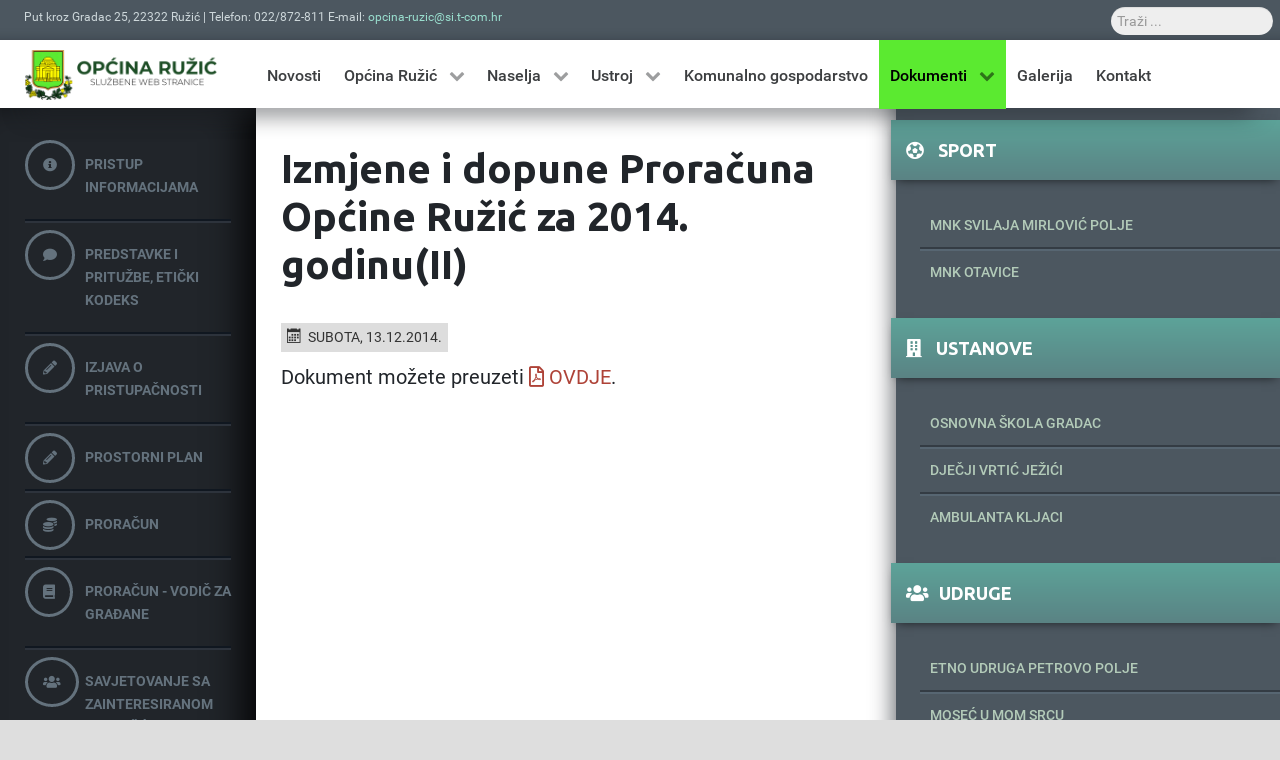

--- FILE ---
content_type: text/html; charset=utf-8
request_url: http://opcina-ruzic.hr/index.php/dokumenti/2017-2/133-izmjene-i-dopune-proracuna-opcine-ruzic-za-2014-godinu-ii
body_size: 80964
content:
<!DOCTYPE html>
<html lang="hr-HR" dir="ltr">
        <head>
    
            <meta name="viewport" content="width=device-width, initial-scale=1.0">
        <meta http-equiv="X-UA-Compatible" content="IE=edge" />
        

                <link rel="icon" type="image/x-icon" href="/images/favicon.png" />
        
            
    <meta charset="utf-8" />
	<base href="http://opcina-ruzic.hr/index.php/dokumenti/2017-2/133-izmjene-i-dopune-proracuna-opcine-ruzic-za-2014-godinu-ii" />
	<meta name="author" content="Super User" />
	<meta name="description" content="Službene stranice Općine Ružić" />
	<meta name="generator" content="Joomla! - Open Source Content Management" />
	<title>Izmjene i dopune Proračuna Općine Ružić za 2014. godinu(II)</title>
	<link href="http://opcina-ruzic.hr/index.php/component/search/?Itemid=170&amp;catid=16&amp;id=133&amp;format=opensearch" rel="search" title="Traži Općina Ružić" type="application/opensearchdescription+xml" />
	<link href="/plugins/system/jce/css/content.css?a4b42bf50e601c3cf598458a323c50e4" rel="stylesheet" />
	<link href="/media/gantry5/assets/css/font-awesome.min.css" rel="stylesheet" />
	<link href="/media/gantry5/engines/nucleus/css-compiled/nucleus.css" rel="stylesheet" />
	<link href="/templates/g5_hydrogen/custom/css-compiled/hydrogen_13.css" rel="stylesheet" />
	<link href="/media/gantry5/assets/css/bootstrap-gantry.css" rel="stylesheet" />
	<link href="/media/gantry5/engines/nucleus/css-compiled/joomla.css" rel="stylesheet" />
	<link href="/media/jui/css/icomoon.css" rel="stylesheet" />
	<link href="/templates/g5_hydrogen/custom/css-compiled/hydrogen-joomla_13.css" rel="stylesheet" />
	<link href="/templates/g5_hydrogen/custom/css-compiled/custom_13.css" rel="stylesheet" />
	<link href="/templates/g5_hydrogen/3N.css" rel="stylesheet" />
	<script src="/media/jui/js/jquery.min.js?a4b42bf50e601c3cf598458a323c50e4"></script>
	<script src="/media/jui/js/jquery-noconflict.js?a4b42bf50e601c3cf598458a323c50e4"></script>
	<script src="/media/jui/js/jquery-migrate.min.js?a4b42bf50e601c3cf598458a323c50e4"></script>
	<script src="/media/system/js/caption.js?a4b42bf50e601c3cf598458a323c50e4"></script>
	<!--[if lt IE 9]><script src="/media/system/js/html5fallback.js?a4b42bf50e601c3cf598458a323c50e4"></script><![endif]-->
	<script src="/media/jui/js/bootstrap.min.js?a4b42bf50e601c3cf598458a323c50e4"></script>
	<script>
jQuery(window).on('load',  function() {
				new JCaption('img.caption');
			});    (function(i,s,o,g,r,a,m){i['GoogleAnalyticsObject']=r;i[r]=i[r]||function(){
    (i[r].q=i[r].q||[]).push(arguments)},i[r].l=1*new Date();a=s.createElement(o),
    m=s.getElementsByTagName(o)[0];a.async=1;a.src=g;m.parentNode.insertBefore(a,m)
    })(window,document,'script','//www.google-analytics.com/analytics.js','ga');    ga('create', 'UA-165899994-1', 'auto');
            ga('send', 'pageview');
    
	</script>

    <!--[if (gte IE 8)&(lte IE 9)]>
        <script type="text/javascript" src="/media/gantry5/assets/js/html5shiv-printshiv.min.js"></script>
        <link rel="stylesheet" href="/media/gantry5/engines/nucleus/css/nucleus-ie9.css" type="text/css"/>
        <script type="text/javascript" src="/media/gantry5/assets/js/matchmedia.polyfill.js"></script>
        <![endif]-->
                        <link rel="stylesheet" href="https://use.fontawesome.com/releases/v5.2.0/css/all.css" integrity="sha384-hWVjflwFxL6sNzntih27bfxkr27PmbbK/iSvJ+a4+0owXq79v+lsFkW54bOGbiDQ" crossorigin="anonymous">

                
</head>

    <body class="gantry site com_content view-article no-layout no-task dir-ltr itemid-170 outline-13 g-offcanvas-left g-default g-style-preset1">
        
                    

        <div id="g-offcanvas"  data-g-offcanvas-swipe="1" data-g-offcanvas-css3="1">
                        <div class="g-grid">                        

        <div class="g-block size-100">
             <div id="mobile-menu-9001-particle" class="g-content g-particle">            <div id="g-mobilemenu-container" data-g-menu-breakpoint="48rem"></div>
            </div>
        </div>
            </div>
    </div>
        <div id="g-page-surround">
            <div class="g-offcanvas-hide g-offcanvas-toggle" role="navigation" data-offcanvas-toggle aria-controls="g-offcanvas" aria-expanded="false"><i class="fa fa-fw fa-bars"></i></div>                        

                                
                <header id="g-header" class="hidden-phone">
                                        <div class="g-grid">                        

        <div class="g-block size-50">
             <div id="custom-2039-particle" class="g-content g-particle">            Put kroz Gradac 25, 22322 Ružić | Telefon: 022/872-811  E-mail: <a href="mailto:opcina-ruzic@si.t-com.hr">opcina-ruzic@si.t-com.hr</a>
            </div>
        </div>
                    

        <div class="g-block size-50">
             <div class="g-content">
                                    <div class="platform-content"><div class="moduletable ">
						<div class="search">
	<form action="/index.php/dokumenti/2017-2" method="post" class="form-inline" role="search">
		<label for="mod-search-searchword95" class="element-invisible">Traži</label> <input name="searchword" id="mod-search-searchword95" maxlength="200"  class="inputbox search-query input-medium" type="search" placeholder="Traži ..." />		<input type="hidden" name="task" value="search" />
		<input type="hidden" name="option" value="com_search" />
		<input type="hidden" name="Itemid" value="170" />
	</form>
</div>
		</div></div>
            
        </div>
        </div>
            </div>
            
    </header>
                    
                <section id="g-navigation">
                                        <div class="g-grid">                        

        <div class="g-block size-20 align-left">
             <div id="logo-7683-particle" class="g-content g-particle">            <a href="http://www.opcina-ruzic.hr" target="_self" title="Općina Ružić" aria-label="Općina Ružić"  >
                        <img src="http://www.opcina-ruzic.hr/images/images.png" style="max-height: 80px" alt="Općina Ružić" />
            </a>
            </div>
        </div>
                    

        <div class="g-block size-80">
             <div id="menu-3822-particle" class="g-content g-particle">            <nav class="g-main-nav" data-g-hover-expand="true">
        <ul class="g-toplevel">
                                                                                                        
        
                        
        
                
        <li class="g-menu-item g-menu-item-type-component g-menu-item-101 g-standard  ">
            <a class="g-menu-item-container" href="/index.php">
                                                                <span class="g-menu-item-content">
                                    <span class="g-menu-item-title">Novosti</span>
            
                    </span>
                                                </a>
                                </li>
    
                                                                                        
        
                        
        
                
        <li class="g-menu-item g-menu-item-type-heading g-menu-item-121 g-parent g-standard  ">
            <div class="g-menu-item-container" data-g-menuparent="">                                                                            <span class="g-nav-header g-menu-item-content">            <span class="g-menu-item-title">Općina Ružić</span>
            </span>
                                            <span class="g-menu-parent-indicator"></span>                            </div>                                            <ul class="g-dropdown g-inactive g-fade g-dropdown-right">
            <li class="g-dropdown-column">
                        <div class="g-grid">
                        <div class="g-block size-100">
            <ul class="g-sublevel">
                <li class="g-level-1 g-go-back">
                    <a class="g-menu-item-container" href="#" data-g-menuparent=""><span>Back</span></a>
                </li>
                                                                                                            
        
                        
        
                
        <li class="g-menu-item g-menu-item-type-component g-menu-item-135  ">
            <a class="g-menu-item-container" href="/index.php/opcina-ruzic/opcenito">
                                                                <span class="g-menu-item-content">
                                    <span class="g-menu-item-title">Općenito</span>
            
                    </span>
                                                </a>
                                </li>
    
                                                                                        
        
                        
        
                
        <li class="g-menu-item g-menu-item-type-component g-menu-item-136  ">
            <a class="g-menu-item-container" href="/index.php/opcina-ruzic/povijest">
                                                                <span class="g-menu-item-content">
                                    <span class="g-menu-item-title">Povijest</span>
            
                    </span>
                                                </a>
                                </li>
    
                                                                                        
        
                        
        
                
        <li class="g-menu-item g-menu-item-type-component g-menu-item-137  ">
            <a class="g-menu-item-container" href="/index.php/opcina-ruzic/vizija">
                                                                <span class="g-menu-item-content">
                                    <span class="g-menu-item-title">Vizija</span>
            
                    </span>
                                                </a>
                                </li>
    
                                                                                        
        
                        
        
                
        <li class="g-menu-item g-menu-item-type-heading g-menu-item-138 g-parent  ">
            <div class="g-menu-item-container" data-g-menuparent="">                                                                            <span class="g-nav-header g-menu-item-content">            <span class="g-menu-item-title">Sport</span>
            </span>
                                            <span class="g-menu-parent-indicator"></span>                            </div>                                            <ul class="g-dropdown g-inactive g-fade g-dropdown-right">
            <li class="g-dropdown-column">
                        <div class="g-grid">
                        <div class="g-block size-100">
            <ul class="g-sublevel">
                <li class="g-level-2 g-go-back">
                    <a class="g-menu-item-container" href="#" data-g-menuparent=""><span>Back</span></a>
                </li>
                                                                                                            
        
                        
        
                
        <li class="g-menu-item g-menu-item-type-component g-menu-item-139  ">
            <a class="g-menu-item-container" href="/index.php/opcina-ruzic/sport/mnk-svilaja-mirlovic-polje">
                                                                <span class="g-menu-item-content">
                                    <span class="g-menu-item-title">MNK Svilaja Mirlović Polje</span>
            
                    </span>
                                                </a>
                                </li>
    
                                                                                        
        
                        
        
                
        <li class="g-menu-item g-menu-item-type-component g-menu-item-140  ">
            <a class="g-menu-item-container" href="/index.php/opcina-ruzic/sport/mnk-otavice">
                                                                <span class="g-menu-item-content">
                                    <span class="g-menu-item-title">MNK Otavice</span>
            
                    </span>
                                                </a>
                                </li>
    
    
            </ul>
        </div>
            </div>

            </li>
        </ul>
            </li>
    
                                                                                        
        
                        
        
                
        <li class="g-menu-item g-menu-item-type-heading g-menu-item-141 g-parent  ">
            <div class="g-menu-item-container" data-g-menuparent="">                                                                            <span class="g-nav-header g-menu-item-content">            <span class="g-menu-item-title">Političke stranke</span>
            </span>
                                            <span class="g-menu-parent-indicator"></span>                            </div>                                            <ul class="g-dropdown g-inactive g-fade g-dropdown-right">
            <li class="g-dropdown-column">
                        <div class="g-grid">
                        <div class="g-block size-100">
            <ul class="g-sublevel">
                <li class="g-level-2 g-go-back">
                    <a class="g-menu-item-container" href="#" data-g-menuparent=""><span>Back</span></a>
                </li>
                                                                                                            
        
                        
        
                
        <li class="g-menu-item g-menu-item-type-component g-menu-item-142  ">
            <a class="g-menu-item-container" href="/index.php/opcina-ruzic/politicke-stranke/hrvatska-demokratska-zajednica-hdz">
                                                                <span class="g-menu-item-content">
                                    <span class="g-menu-item-title">Hrvatska demokratska zajednica (HDZ)</span>
            
                    </span>
                                                </a>
                                </li>
    
                                                                                        
        
                        
        
                
        <li class="g-menu-item g-menu-item-type-component g-menu-item-143  ">
            <a class="g-menu-item-container" href="/index.php/opcina-ruzic/politicke-stranke/domovinski-pokret-dp">
                                                                <span class="g-menu-item-content">
                                    <span class="g-menu-item-title">Domovinski pokret (DP) </span>
            
                    </span>
                                                </a>
                                </li>
    
                                                                                        
        
                        
        
                
        <li class="g-menu-item g-menu-item-type-component g-menu-item-145  ">
            <a class="g-menu-item-container" href="/index.php/opcina-ruzic/politicke-stranke/loza-nezavisna-lista">
                                                                <span class="g-menu-item-content">
                                    <span class="g-menu-item-title">Loza-Nezavisna lista</span>
            
                    </span>
                                                </a>
                                </li>
    
    
            </ul>
        </div>
            </div>

            </li>
        </ul>
            </li>
    
                                                                                        
        
                        
        
                
        <li class="g-menu-item g-menu-item-type-heading g-menu-item-146 g-parent  ">
            <div class="g-menu-item-container" data-g-menuparent="">                                                                            <span class="g-nav-header g-menu-item-content">            <span class="g-menu-item-title">Udruge</span>
            </span>
                                            <span class="g-menu-parent-indicator"></span>                            </div>                                            <ul class="g-dropdown g-inactive g-fade g-dropdown-right">
            <li class="g-dropdown-column">
                        <div class="g-grid">
                        <div class="g-block size-100">
            <ul class="g-sublevel">
                <li class="g-level-2 g-go-back">
                    <a class="g-menu-item-container" href="#" data-g-menuparent=""><span>Back</span></a>
                </li>
                                                                                                            
        
                        
        
                
        <li class="g-menu-item g-menu-item-type-component g-menu-item-147  ">
            <a class="g-menu-item-container" href="/index.php/opcina-ruzic/udruge/etno-udruga-petrovo-polje">
                                                                <span class="g-menu-item-content">
                                    <span class="g-menu-item-title">Etno udruga Petrovo polje</span>
            
                    </span>
                                                </a>
                                </li>
    
                                                                                        
        
                        
        
                
        <li class="g-menu-item g-menu-item-type-component g-menu-item-148  ">
            <a class="g-menu-item-container" href="/index.php/opcina-ruzic/udruge/kud-sveti-ilija-kljaci">
                                                                <span class="g-menu-item-content">
                                    <span class="g-menu-item-title">Kud Sveti Ilija Kljaci</span>
            
                    </span>
                                                </a>
                                </li>
    
                                                                                        
        
                        
        
                
        <li class="g-menu-item g-menu-item-type-component g-menu-item-149  ">
            <a class="g-menu-item-container" href="/index.php/opcina-ruzic/udruge/mosec-u-mom-srcu">
                                                                <span class="g-menu-item-content">
                                    <span class="g-menu-item-title">Moseć u mom srcu</span>
            
                    </span>
                                                </a>
                                </li>
    
                                                                                        
        
                        
        
                
        <li class="g-menu-item g-menu-item-type-component g-menu-item-150  ">
            <a class="g-menu-item-container" href="/index.php/opcina-ruzic/udruge/udruga-pcelara-cikola-ruzic">
                                                                <span class="g-menu-item-content">
                                    <span class="g-menu-item-title">Udruga pčelara Čikola Ružić</span>
            
                    </span>
                                                </a>
                                </li>
    
                                                                                        
        
                        
        
                
        <li class="g-menu-item g-menu-item-type-component g-menu-item-151  ">
            <a class="g-menu-item-container" href="/index.php/opcina-ruzic/udruge/dobrovoljno-vatrogasno-drustvo-ruzic">
                                                                <span class="g-menu-item-content">
                                    <span class="g-menu-item-title">Dobrovoljno vatrogasno društvo Ružić</span>
            
                    </span>
                                                </a>
                                </li>
    
                                                                                        
        
                        
        
                
        <li class="g-menu-item g-menu-item-type-component g-menu-item-152  ">
            <a class="g-menu-item-container" href="/index.php/opcina-ruzic/udruge/lovacka-udruga-sokol-ruzic">
                                                                <span class="g-menu-item-content">
                                    <span class="g-menu-item-title">Lovačka udruga Sokol Ružić</span>
            
                    </span>
                                                </a>
                                </li>
    
                                                                                        
        
                        
        
                
        <li class="g-menu-item g-menu-item-type-component g-menu-item-153  ">
            <a class="g-menu-item-container" href="/index.php/opcina-ruzic/udruge/udruga-buzov-i-prijatelji">
                                                                <span class="g-menu-item-content">
                                    <span class="g-menu-item-title">Udruga Buzov i prijatelji</span>
            
                    </span>
                                                </a>
                                </li>
    
                                                                                        
        
                        
        
                
        <li class="g-menu-item g-menu-item-type-component g-menu-item-200  ">
            <a class="g-menu-item-container" href="/index.php/opcina-ruzic/udruge/eko-udruga-za-zastitu-izvora-i-jezera">
                                                                <span class="g-menu-item-content">
                                    <span class="g-menu-item-title"> Eko udruga za zaštitu izvora i jezera</span>
            
                    </span>
                                                </a>
                                </li>
    
                                                                                        
        
                        
        
                
        <li class="g-menu-item g-menu-item-type-component g-menu-item-201  ">
            <a class="g-menu-item-container" href="/index.php/opcina-ruzic/udruge/kud-nasi-korijeni-kljake">
                                                                <span class="g-menu-item-content">
                                    <span class="g-menu-item-title">KUD &quot;Naši korijeni&quot; Kljake</span>
            
                    </span>
                                                </a>
                                </li>
    
    
            </ul>
        </div>
            </div>

            </li>
        </ul>
            </li>
    
                                                                                        
        
                        
        
                
        <li class="g-menu-item g-menu-item-type-heading g-menu-item-154 g-parent  ">
            <div class="g-menu-item-container" data-g-menuparent="">                                                                            <span class="g-nav-header g-menu-item-content">            <span class="g-menu-item-title">Ustanove</span>
            </span>
                                            <span class="g-menu-parent-indicator"></span>                            </div>                                            <ul class="g-dropdown g-inactive g-fade g-dropdown-right">
            <li class="g-dropdown-column">
                        <div class="g-grid">
                        <div class="g-block size-100">
            <ul class="g-sublevel">
                <li class="g-level-2 g-go-back">
                    <a class="g-menu-item-container" href="#" data-g-menuparent=""><span>Back</span></a>
                </li>
                                                                                                            
        
                        
        
                
        <li class="g-menu-item g-menu-item-type-component g-menu-item-155  ">
            <a class="g-menu-item-container" href="/index.php/opcina-ruzic/ustanove/osnovna-skola-gradac">
                                                                <span class="g-menu-item-content">
                                    <span class="g-menu-item-title">Osnovna škola Gradac</span>
            
                    </span>
                                                </a>
                                </li>
    
                                                                                        
        
                        
        
                
        <li class="g-menu-item g-menu-item-type-component g-menu-item-156  ">
            <a class="g-menu-item-container" href="/index.php/opcina-ruzic/ustanove/djecji-vrtic-jezici">
                                                                <span class="g-menu-item-content">
                                    <span class="g-menu-item-title">Dječji vrtić Ježići</span>
            
                    </span>
                                                </a>
                                </li>
    
                                                                                        
        
                        
        
                
        <li class="g-menu-item g-menu-item-type-component g-menu-item-158  ">
            <a class="g-menu-item-container" href="/index.php/opcina-ruzic/ustanove/ambulanta-kljaci">
                                                                <span class="g-menu-item-content">
                                    <span class="g-menu-item-title">Ambulanta Kljaci</span>
            
                    </span>
                                                </a>
                                </li>
    
    
            </ul>
        </div>
            </div>

            </li>
        </ul>
            </li>
    
                                                                                        
        
                        
        
                
        <li class="g-menu-item g-menu-item-type-heading g-menu-item-164 g-parent  ">
            <div class="g-menu-item-container" data-g-menuparent="">                                                                            <span class="g-nav-header g-menu-item-content">            <span class="g-menu-item-title">Vjerski život</span>
            </span>
                                            <span class="g-menu-parent-indicator"></span>                            </div>                                            <ul class="g-dropdown g-inactive g-fade g-dropdown-right">
            <li class="g-dropdown-column">
                        <div class="g-grid">
                        <div class="g-block size-100">
            <ul class="g-sublevel">
                <li class="g-level-2 g-go-back">
                    <a class="g-menu-item-container" href="#" data-g-menuparent=""><span>Back</span></a>
                </li>
                                                                                                            
        
                        
        
                
        <li class="g-menu-item g-menu-item-type-component g-menu-item-165  ">
            <a class="g-menu-item-container" href="/index.php/opcina-ruzic/vjerski-zivot/zupa-porodenja-bdm-gradac">
                                                                <span class="g-menu-item-content">
                                    <span class="g-menu-item-title">Župa porođenja BDM, Gradac</span>
            
                    </span>
                                                </a>
                                </li>
    
                                                                                        
        
                        
        
                
        <li class="g-menu-item g-menu-item-type-component g-menu-item-166  ">
            <a class="g-menu-item-container" href="/index.php/opcina-ruzic/vjerski-zivot/zupa-sv-ilije-proroka-kljaci">
                                                                <span class="g-menu-item-content">
                                    <span class="g-menu-item-title">Župa sv. Ilije proroka, Kljaci</span>
            
                    </span>
                                                </a>
                                </li>
    
    
            </ul>
        </div>
            </div>

            </li>
        </ul>
            </li>
    
                                                                                        
        
                        
        
                
        <li class="g-menu-item g-menu-item-type-heading g-menu-item-167 g-parent  ">
            <div class="g-menu-item-container" data-g-menuparent="">                                                                            <span class="g-nav-header g-menu-item-content">            <span class="g-menu-item-title">Posjetite nas</span>
            </span>
                                            <span class="g-menu-parent-indicator"></span>                            </div>                                            <ul class="g-dropdown g-inactive g-fade g-dropdown-right">
            <li class="g-dropdown-column">
                        <div class="g-grid">
                        <div class="g-block size-100">
            <ul class="g-sublevel">
                <li class="g-level-2 g-go-back">
                    <a class="g-menu-item-container" href="#" data-g-menuparent=""><span>Back</span></a>
                </li>
                                                                                                            
        
                        
        
                
        <li class="g-menu-item g-menu-item-type-component g-menu-item-168  ">
            <a class="g-menu-item-container" href="/index.php/opcina-ruzic/posjetite-nas/crkva-presvetog-otkupitelja">
                                                                <span class="g-menu-item-content">
                                    <span class="g-menu-item-title">Crkva Presvetog Otkupitelja</span>
            
                    </span>
                                                </a>
                                </li>
    
    
            </ul>
        </div>
            </div>

            </li>
        </ul>
            </li>
    
    
            </ul>
        </div>
            </div>

            </li>
        </ul>
            </li>
    
                                                                                        
        
                        
        
                
        <li class="g-menu-item g-menu-item-type-heading g-menu-item-123 g-parent g-standard  ">
            <div class="g-menu-item-container" data-g-menuparent="">                                                                            <span class="g-nav-header g-menu-item-content">            <span class="g-menu-item-title">Naselja</span>
            </span>
                                            <span class="g-menu-parent-indicator"></span>                            </div>                                            <ul class="g-dropdown g-inactive g-fade g-dropdown-right">
            <li class="g-dropdown-column">
                        <div class="g-grid">
                        <div class="g-block size-100">
            <ul class="g-sublevel">
                <li class="g-level-1 g-go-back">
                    <a class="g-menu-item-container" href="#" data-g-menuparent=""><span>Back</span></a>
                </li>
                                                                                                            
        
                        
        
                
        <li class="g-menu-item g-menu-item-type-component g-menu-item-129  ">
            <a class="g-menu-item-container" href="/index.php/naselja/gradac">
                                                                <span class="g-menu-item-content">
                                    <span class="g-menu-item-title">Gradac</span>
            
                    </span>
                                                </a>
                                </li>
    
                                                                                        
        
                        
        
                
        <li class="g-menu-item g-menu-item-type-component g-menu-item-130  ">
            <a class="g-menu-item-container" href="/index.php/naselja/ruzic">
                                                                <span class="g-menu-item-content">
                                    <span class="g-menu-item-title">Ružić</span>
            
                    </span>
                                                </a>
                                </li>
    
                                                                                        
        
                        
        
                
        <li class="g-menu-item g-menu-item-type-component g-menu-item-128  ">
            <a class="g-menu-item-container" href="/index.php/naselja/otavice">
                                                                <span class="g-menu-item-content">
                                    <span class="g-menu-item-title">Otavice</span>
            
                    </span>
                                                </a>
                                </li>
    
                                                                                        
        
                        
        
                
        <li class="g-menu-item g-menu-item-type-component g-menu-item-131  ">
            <a class="g-menu-item-container" href="/index.php/naselja/mosec">
                                                                <span class="g-menu-item-content">
                                    <span class="g-menu-item-title">Moseć</span>
            
                    </span>
                                                </a>
                                </li>
    
                                                                                        
        
                        
        
                
        <li class="g-menu-item g-menu-item-type-component g-menu-item-133  ">
            <a class="g-menu-item-container" href="/index.php/naselja/kljaci">
                                                                <span class="g-menu-item-content">
                                    <span class="g-menu-item-title">Kljaci</span>
            
                    </span>
                                                </a>
                                </li>
    
                                                                                        
        
                        
        
                
        <li class="g-menu-item g-menu-item-type-component g-menu-item-132  ">
            <a class="g-menu-item-container" href="/index.php/naselja/umljanovici">
                                                                <span class="g-menu-item-content">
                                    <span class="g-menu-item-title">Umljanovići</span>
            
                    </span>
                                                </a>
                                </li>
    
                                                                                        
        
                        
        
                
        <li class="g-menu-item g-menu-item-type-component g-menu-item-134  ">
            <a class="g-menu-item-container" href="/index.php/naselja/cavoglave">
                                                                <span class="g-menu-item-content">
                                    <span class="g-menu-item-title">Čavoglave</span>
            
                    </span>
                                                </a>
                                </li>
    
                                                                                        
        
                        
        
                
        <li class="g-menu-item g-menu-item-type-component g-menu-item-127  ">
            <a class="g-menu-item-container" href="/index.php/naselja/mirlovic-polje">
                                                                <span class="g-menu-item-content">
                                    <span class="g-menu-item-title">Mirlović polje</span>
            
                    </span>
                                                </a>
                                </li>
    
                                                                                        
        
                        
        
                
        <li class="g-menu-item g-menu-item-type-component g-menu-item-126  ">
            <a class="g-menu-item-container" href="/index.php/naselja/baljci">
                                                                <span class="g-menu-item-content">
                                    <span class="g-menu-item-title">Baljci</span>
            
                    </span>
                                                </a>
                                </li>
    
    
            </ul>
        </div>
            </div>

            </li>
        </ul>
            </li>
    
                                                                                        
        
                        
        
                
        <li class="g-menu-item g-menu-item-type-heading g-menu-item-106 g-parent g-standard  ">
            <div class="g-menu-item-container" data-g-menuparent="">                                                                            <span class="g-nav-header g-menu-item-content">            <span class="g-menu-item-title">Ustroj</span>
            </span>
                                            <span class="g-menu-parent-indicator"></span>                            </div>                                            <ul class="g-dropdown g-inactive g-fade g-dropdown-right">
            <li class="g-dropdown-column">
                        <div class="g-grid">
                        <div class="g-block size-100">
            <ul class="g-sublevel">
                <li class="g-level-1 g-go-back">
                    <a class="g-menu-item-container" href="#" data-g-menuparent=""><span>Back</span></a>
                </li>
                                                                                                            
        
                        
        
                
        <li class="g-menu-item g-menu-item-type-component g-menu-item-107  ">
            <a class="g-menu-item-container" href="/index.php/ustroj/nacelnik">
                                                                <span class="g-menu-item-content">
                                    <span class="g-menu-item-title">Načelnik</span>
            
                    </span>
                                                </a>
                                </li>
    
                                                                                        
        
                        
        
                
        <li class="g-menu-item g-menu-item-type-component g-menu-item-109  ">
            <a class="g-menu-item-container" href="/index.php/ustroj/opcinsko-vijece">
                                                                <span class="g-menu-item-content">
                                    <span class="g-menu-item-title">Općinsko vijeće</span>
            
                    </span>
                                                </a>
                                </li>
    
                                                                                        
        
                        
        
                
        <li class="g-menu-item g-menu-item-type-component g-menu-item-110  ">
            <a class="g-menu-item-container" href="/index.php/ustroj/jedinstveni-upravni-odjel">
                                                                <span class="g-menu-item-content">
                                    <span class="g-menu-item-title">Jedinstveni upravni odjel</span>
            
                    </span>
                                                </a>
                                </li>
    
    
            </ul>
        </div>
            </div>

            </li>
        </ul>
            </li>
    
                                                                                        
        
                        
        
                
        <li class="g-menu-item g-menu-item-type-component g-menu-item-124 g-standard  ">
            <a class="g-menu-item-container" href="/index.php/komunalno-gospodarstvo">
                                                                <span class="g-menu-item-content">
                                    <span class="g-menu-item-title">Komunalno gospodarstvo</span>
            
                    </span>
                                                </a>
                                </li>
    
                                                                                        
        
                        
        
                
        <li class="g-menu-item g-menu-item-type-heading g-menu-item-111 g-parent active g-standard  ">
            <div class="g-menu-item-container" data-g-menuparent="">                                                                            <span class="g-nav-header g-menu-item-content">            <span class="g-menu-item-title">Dokumenti</span>
            </span>
                                            <span class="g-menu-parent-indicator"></span>                            </div>                                            <ul class="g-dropdown g-inactive g-fade g-dropdown-right">
            <li class="g-dropdown-column">
                        <div class="g-grid">
                        <div class="g-block size-100">
            <ul class="g-sublevel">
                <li class="g-level-1 g-go-back">
                    <a class="g-menu-item-container" href="#" data-g-menuparent=""><span>Back</span></a>
                </li>
                                                                                                            
        
                        
        
                
        <li class="g-menu-item g-menu-item-type-heading g-menu-item-113 g-parent  ">
            <div class="g-menu-item-container" data-g-menuparent="">                                                                            <span class="g-nav-header g-menu-item-content">            <span class="g-menu-item-title">Akti</span>
            </span>
                                            <span class="g-menu-parent-indicator"></span>                            </div>                                            <ul class="g-dropdown g-inactive g-fade g-dropdown-right">
            <li class="g-dropdown-column">
                        <div class="g-grid">
                        <div class="g-block size-100">
            <ul class="g-sublevel">
                <li class="g-level-2 g-go-back">
                    <a class="g-menu-item-container" href="#" data-g-menuparent=""><span>Back</span></a>
                </li>
                                                                                                            
        
                        
        
                
        <li class="g-menu-item g-menu-item-type-component g-menu-item-212  ">
            <a class="g-menu-item-container" href="/index.php/dokumenti/akti/2025">
                                                                <span class="g-menu-item-content">
                                    <span class="g-menu-item-title">2025</span>
            
                    </span>
                                                </a>
                                </li>
    
                                                                                        
        
                        
        
                
        <li class="g-menu-item g-menu-item-type-component g-menu-item-211  ">
            <a class="g-menu-item-container" href="/index.php/dokumenti/akti/2024">
                                                                <span class="g-menu-item-content">
                                    <span class="g-menu-item-title">2024</span>
            
                    </span>
                                                </a>
                                </li>
    
                                                                                        
        
                        
        
                
        <li class="g-menu-item g-menu-item-type-component g-menu-item-209  ">
            <a class="g-menu-item-container" href="/index.php/dokumenti/akti/2023">
                                                                <span class="g-menu-item-content">
                                    <span class="g-menu-item-title">2023</span>
            
                    </span>
                                                </a>
                                </li>
    
                                                                                        
        
                        
        
                
        <li class="g-menu-item g-menu-item-type-component g-menu-item-180  ">
            <a class="g-menu-item-container" href="/index.php/dokumenti/akti/2020">
                                                                <span class="g-menu-item-content">
                                    <span class="g-menu-item-title">2020</span>
            
                    </span>
                                                </a>
                                </li>
    
                                                                                        
        
                        
        
                
        <li class="g-menu-item g-menu-item-type-component g-menu-item-204  ">
            <a class="g-menu-item-container" href="/index.php/dokumenti/akti/2022">
                                                                <span class="g-menu-item-content">
                                    <span class="g-menu-item-title">2022</span>
            
                    </span>
                                                </a>
                                </li>
    
                                                                                        
        
                        
        
                
        <li class="g-menu-item g-menu-item-type-component g-menu-item-203  ">
            <a class="g-menu-item-container" href="/index.php/dokumenti/akti/2021">
                                                                <span class="g-menu-item-content">
                                    <span class="g-menu-item-title">2021</span>
            
                    </span>
                                                </a>
                                </li>
    
                                                                                        
        
                        
        
                
        <li class="g-menu-item g-menu-item-type-component g-menu-item-179  ">
            <a class="g-menu-item-container" href="/index.php/dokumenti/akti/2019">
                                                                <span class="g-menu-item-content">
                                    <span class="g-menu-item-title">2019</span>
            
                    </span>
                                                </a>
                                </li>
    
                                                                                        
        
                        
        
                
        <li class="g-menu-item g-menu-item-type-component g-menu-item-178  ">
            <a class="g-menu-item-container" href="/index.php/dokumenti/akti/2017-2">
                                                                <span class="g-menu-item-content">
                                    <span class="g-menu-item-title">2018</span>
            
                    </span>
                                                </a>
                                </li>
    
                                                                                        
        
                        
        
                
        <li class="g-menu-item g-menu-item-type-component g-menu-item-182  ">
            <a class="g-menu-item-container" href="/index.php/dokumenti/akti/2017-3">
                                                                <span class="g-menu-item-content">
                                    <span class="g-menu-item-title">2017</span>
            
                    </span>
                                                </a>
                                </li>
    
                                                                                        
        
                        
        
                
        <li class="g-menu-item g-menu-item-type-component g-menu-item-181  ">
            <a class="g-menu-item-container" href="/index.php/dokumenti/akti/2016-2">
                                                                <span class="g-menu-item-content">
                                    <span class="g-menu-item-title">2016</span>
            
                    </span>
                                                </a>
                                </li>
    
                                                                                        
        
                        
        
                
        <li class="g-menu-item g-menu-item-type-component g-menu-item-177  ">
            <a class="g-menu-item-container" href="/index.php/dokumenti/akti/2015">
                                                                <span class="g-menu-item-content">
                                    <span class="g-menu-item-title">2015</span>
            
                    </span>
                                                </a>
                                </li>
    
                                                                                        
        
                        
        
                
        <li class="g-menu-item g-menu-item-type-component g-menu-item-171  ">
            <a class="g-menu-item-container" href="/index.php/dokumenti/akti/2014">
                                                                <span class="g-menu-item-content">
                                    <span class="g-menu-item-title">2014</span>
            
                    </span>
                                                </a>
                                </li>
    
                                                                                        
        
                        
        
                
        <li class="g-menu-item g-menu-item-type-component g-menu-item-176  ">
            <a class="g-menu-item-container" href="/index.php/dokumenti/akti/2013">
                                                                <span class="g-menu-item-content">
                                    <span class="g-menu-item-title">2013</span>
            
                    </span>
                                                </a>
                                </li>
    
                                                                                        
        
                        
        
                
        <li class="g-menu-item g-menu-item-type-component g-menu-item-175  ">
            <a class="g-menu-item-container" href="/index.php/dokumenti/akti/1">
                                                                <span class="g-menu-item-content">
                                    <span class="g-menu-item-title">2011</span>
            
                    </span>
                                                </a>
                                </li>
    
                                                                                        
        
                        
        
                
        <li class="g-menu-item g-menu-item-type-component g-menu-item-172  ">
            <a class="g-menu-item-container" href="/index.php/dokumenti/akti/2012">
                                                                <span class="g-menu-item-content">
                                    <span class="g-menu-item-title">2012</span>
            
                    </span>
                                                </a>
                                </li>
    
                                                                                        
        
                        
        
                
        <li class="g-menu-item g-menu-item-type-component g-menu-item-174  ">
            <a class="g-menu-item-container" href="/index.php/dokumenti/akti/2009">
                                                                <span class="g-menu-item-content">
                                    <span class="g-menu-item-title">2009</span>
            
                    </span>
                                                </a>
                                </li>
    
    
            </ul>
        </div>
            </div>

            </li>
        </ul>
            </li>
    
                                                                                        
        
                        
        
                
        <li class="g-menu-item g-menu-item-type-component g-menu-item-112  ">
            <a class="g-menu-item-container" href="/index.php/dokumenti/zapisnici">
                                                                <span class="g-menu-item-content">
                                    <span class="g-menu-item-title">Zapisnici</span>
            
                    </span>
                                                </a>
                                </li>
    
                                                                                        
        
                        
        
                
        <li class="g-menu-item g-menu-item-type-component g-menu-item-116  ">
            <a class="g-menu-item-container" href="/index.php/dokumenti/prostorni-plan">
                                                                <span class="g-menu-item-content">
                                    <span class="g-menu-item-title">Prostorni plan</span>
            
                    </span>
                                                </a>
                                </li>
    
                                                                                        
        
                        
        
                
        <li class="g-menu-item g-menu-item-type-component g-menu-item-159  ">
            <a class="g-menu-item-container" href="/index.php/dokumenti/pristup-informacijama">
                                                                <span class="g-menu-item-content">
                                    <span class="g-menu-item-title">Pristup informacijama</span>
            
                    </span>
                                                </a>
                                </li>
    
                                                                                        
        
                        
        
                
        <li class="g-menu-item g-menu-item-type-component g-menu-item-170 active  ">
            <a class="g-menu-item-container" href="/index.php/dokumenti/2017-2">
                                                                <span class="g-menu-item-content">
                                    <span class="g-menu-item-title">Proračun</span>
            
                    </span>
                                                </a>
                                </li>
    
                                                                                        
        
                        
        
                
        <li class="g-menu-item g-menu-item-type-component g-menu-item-191  ">
            <a class="g-menu-item-container" href="/index.php/dokumenti/programi-uz-proracun">
                                                                <span class="g-menu-item-content">
                                    <span class="g-menu-item-title">Programi uz Proračun</span>
            
                    </span>
                                                </a>
                                </li>
    
                                                                                        
        
                        
        
                
        <li class="g-menu-item g-menu-item-type-component g-menu-item-205  ">
            <a class="g-menu-item-container" href="/index.php/dokumenti/proracun-vodic-za-gradane">
                                                                <span class="g-menu-item-content">
                                    <span class="g-menu-item-title">Proračun - vodič za građane</span>
            
                    </span>
                                                </a>
                                </li>
    
                                                                                        
        
                        
        
                
        <li class="g-menu-item g-menu-item-type-component g-menu-item-197  ">
            <a class="g-menu-item-container" href="/index.php/dokumenti/financijski-izvjestaji">
                                                                <span class="g-menu-item-content">
                                    <span class="g-menu-item-title">Financijski izvještaji</span>
            
                    </span>
                                                </a>
                                </li>
    
                                                                                        
        
                        
        
                
        <li class="g-menu-item g-menu-item-type-component g-menu-item-192  ">
            <a class="g-menu-item-container" href="/index.php/dokumenti/popis-sponzorstava-i-donacija">
                                                                <span class="g-menu-item-content">
                                    <span class="g-menu-item-title">Popis sponzorstava i donacija</span>
            
                    </span>
                                                </a>
                                </li>
    
                                                                                        
        
                        
        
                
        <li class="g-menu-item g-menu-item-type-component g-menu-item-193  ">
            <a class="g-menu-item-container" href="/index.php/dokumenti/registar-ugovora">
                                                                <span class="g-menu-item-content">
                                    <span class="g-menu-item-title">Registar ugovora</span>
            
                    </span>
                                                </a>
                                </li>
    
                                                                                        
        
                        
        
                
        <li class="g-menu-item g-menu-item-type-component g-menu-item-194  ">
            <a class="g-menu-item-container" href="/index.php/dokumenti/zakoni-i-propisi-iz-podrucja-rada">
                                                                <span class="g-menu-item-content">
                                    <span class="g-menu-item-title">Zakoni i propisi iz područja rada</span>
            
                    </span>
                                                </a>
                                </li>
    
                                                                                        
        
                        
        
                
        <li class="g-menu-item g-menu-item-type-component g-menu-item-195  ">
            <a class="g-menu-item-container" href="/index.php/dokumenti/procedure-iz-podrucja-rada">
                                                                <span class="g-menu-item-content">
                                    <span class="g-menu-item-title">Procedure iz područja rada</span>
            
                    </span>
                                                </a>
                                </li>
    
                                                                                        
        
                        
        
                
        <li class="g-menu-item g-menu-item-type-component g-menu-item-196  ">
            <a class="g-menu-item-container" href="/index.php/dokumenti/civilna-zastita">
                                                                <span class="g-menu-item-content">
                                    <span class="g-menu-item-title">Civilna zaštita</span>
            
                    </span>
                                                </a>
                                </li>
    
                                                                                        
        
                        
        
                
        <li class="g-menu-item g-menu-item-type-component g-menu-item-163  ">
            <a class="g-menu-item-container" href="/index.php/dokumenti/program-zaposljavanja-zena-zazeli">
                                                                <span class="g-menu-item-content">
                                    <span class="g-menu-item-title">Program zapošljavanja žena - zaželi!</span>
            
                    </span>
                                                </a>
                                </li>
    
                                                                                        
        
                        
        
                
        <li class="g-menu-item g-menu-item-type-component g-menu-item-173  ">
            <a class="g-menu-item-container" href="/index.php/dokumenti/statut-i-poslovnik">
                                                                <span class="g-menu-item-content">
                                    <span class="g-menu-item-title">Statut i Poslovnik</span>
            
                    </span>
                                                </a>
                                </li>
    
                                                                                        
        
                        
        
                
        <li class="g-menu-item g-menu-item-type-component g-menu-item-190  ">
            <a class="g-menu-item-container" href="/index.php/dokumenti/savjetovanje-sa-zainteresiranom-javnoscu">
                                                                <span class="g-menu-item-content">
                                    <span class="g-menu-item-title">Savjetovanje sa zainteresiranom javnošću</span>
            
                    </span>
                                                </a>
                                </li>
    
                                                                                        
        
                        
        
                
        <li class="g-menu-item g-menu-item-type-component g-menu-item-198  ">
            <a class="g-menu-item-container" href="/index.php/dokumenti/projekt-wifi4eu">
                                                                <span class="g-menu-item-content">
                                    <span class="g-menu-item-title">Projekt WiFi4EU</span>
            
                    </span>
                                                </a>
                                </li>
    
                                                                                        
        
                        
        
                
        <li class="g-menu-item g-menu-item-type-component g-menu-item-199  ">
            <a class="g-menu-item-container" href="/index.php/dokumenti/gradenje-i-opremanje-djecjeg-vrtica-jezici">
                                                                <span class="g-menu-item-content">
                                    <span class="g-menu-item-title">Građenje i opremanje Dječjeg vrtića &quot;Ježići&quot;</span>
            
                    </span>
                                                </a>
                                </li>
    
                                                                                        
        
                        
        
                
        <li class="g-menu-item g-menu-item-type-component g-menu-item-202  ">
            <a class="g-menu-item-container" href="/index.php/dokumenti/izjava-o-pristupacnosti">
                                                                <span class="g-menu-item-content">
                                    <span class="g-menu-item-title">Izjava o pristupačnosti</span>
            
                    </span>
                                                </a>
                                </li>
    
                                                                                        
        
                        
        
                
        <li class="g-menu-item g-menu-item-type-component g-menu-item-206  ">
            <a class="g-menu-item-container" href="/index.php/dokumenti/sluzbeno-glasilo-opcine-ruzic">
                                                                <span class="g-menu-item-content">
                                    <span class="g-menu-item-title">Službeno glasilo Općine Ružić</span>
            
                    </span>
                                                </a>
                                </li>
    
                                                                                        
        
                        
        
                
        <li class="g-menu-item g-menu-item-type-component g-menu-item-207  ">
            <a class="g-menu-item-container" href="/index.php/dokumenti/imovina">
                                                                <span class="g-menu-item-content">
                                    <span class="g-menu-item-title">Imovina</span>
            
                    </span>
                                                </a>
                                </li>
    
                                                                                        
        
                        
        
                
        <li class="g-menu-item g-menu-item-type-component g-menu-item-208  ">
            <a class="g-menu-item-container" href="/index.php/dokumenti/predstavke-i-prituzbe">
                                                                <span class="g-menu-item-content">
                                    <span class="g-menu-item-title">Predstavke i pritužbe, etički kodeks</span>
            
                    </span>
                                                </a>
                                </li>
    
                                                                                        
        
                        
        
                
        <li class="g-menu-item g-menu-item-type-component g-menu-item-210  ">
            <a class="g-menu-item-container" href="/index.php/dokumenti/evidencija-komunalne-infrastrukture">
                                                                <span class="g-menu-item-content">
                                    <span class="g-menu-item-title">Evidencija komunalne infrastrukture</span>
            
                    </span>
                                                </a>
                                </li>
    
    
            </ul>
        </div>
            </div>

            </li>
        </ul>
            </li>
    
                                                                                        
        
                        
        
                
        <li class="g-menu-item g-menu-item-type-component g-menu-item-125 g-standard  ">
            <a class="g-menu-item-container" href="/index.php/galerija">
                                                                <span class="g-menu-item-content">
                                    <span class="g-menu-item-title">Galerija</span>
            
                    </span>
                                                </a>
                                </li>
    
                                                                                        
        
                        
        
                
        <li class="g-menu-item g-menu-item-type-component g-menu-item-122 g-standard  ">
            <a class="g-menu-item-container" href="/index.php/kontakt">
                                                                <span class="g-menu-item-content">
                                    <span class="g-menu-item-title">Kontakt</span>
            
                    </span>
                                                </a>
                                </li>
    
    
        </ul>
    </nav>
            </div>
        </div>
            </div>
            
    </section>
                    
                <main id="g-main">
                                        <div class="g-grid">                        

        <div class="g-block size-100">
             <div class="g-system-messages">
                                            <div id="system-message-container">
    </div>

            
    </div>
        </div>
            </div>
                            <div class="g-grid">                        

        <div id="lijevo" class="g-block size-20 hidden-phone">
             <div class="g-content">
                                    <div class="platform-content"><div class="moduletable ">
						

<div class="custom"  >
	  <ul class="fa-ul" style="--fa-li-width: 2em;">
    <li><a class="kocka_1" href="/index.php/dokumenti/pristup-informacijama"><span class="fa-li"><i class="fas fa-info-circle"></i></span>Pristup informacijama</a></li>
 <li><a class="kocka_1" href="/index.php/dokumenti/predstavke-i-prituzbe"><span class="fa-li"> <i class="fas fa-comment"></i></span>Predstavke i pritužbe, etički kodeks</a></li>
    <li><a class="kocka_1" href="/index.php/dokumenti/izjava-o-pristupacnosti"><span class="fa-li"> <i class="fas fa-pencil-alt"></i></span>Izjava o pristupačnosti</a></li>
<li><a class="kocka_1" href="/index.php/dokumenti/prostorni-plan"><span class="fa-li"> <i class="fas fa-pencil-alt"></i></span>Prostorni plan</a></li>
<li><a class="kocka_1" href="/index.php/dokumenti/2017-2"><span class="fa-li"> <i class="fas fa-coins"></i></span>Proračun</a></li>

<li><a class="kocka_1" href="/index.php/dokumenti/proracun-vodic-za-gradane"><span class="fa-li"> <i class="fas fa-book"></i></span>Proračun - vodič za građane</a></li>


<li><a class="kocka_1" href="/index.php/dokumenti/savjetovanje-sa-zainteresiranom-javnoscu"><span class="fa-li"> <i class="fas fa-users"></i></span>Savjetovanje sa zainteresiranom javnošću</a></li>

<li><a class="kocka_1" href="/index.php/komunalno-gospodarstvo"><span class="fa-li"> <i class="fas fa-truck"></i></span>Komunalno gospodarstvo</a></li>
<li><a class="kocka_1" href="/index.php/dokumenti/evidencija-komunalne-infrastrukture"><span class="fa-li"> <i class="fas fa-book"></i></span>Evidencija komunalne infrastrukture</a></li>

<li><a class="kocka_1" href="/index.php/dokumenti/sluzbeno-glasilo-opcine-ruzic"><span class="fa-li"> <i class="fas fa-newspaper-o"></i></span>Službeno glasilo Općine Ružić</a></li>


<li><a class="kocka_1" href="https://transparentno.ruzic.otvorenaopcina.hr/isplate/sc-isplate"><span class="fa-li"> <i class="fas fa-at"></i></span>iTransparentnost</a></li>

  </ul>

<p style="text-align: center;"><a href="/index.php/dokumenti/program-zaposljavanja-zena-zazeli"><img style="width: 100%; margin-top: 50px; margin-bottom: 7px; text-align: center;" src="/images/zazeli_logo_doradeni.jpg" alt="baner zazeli" /></a></p>
<p style="text-align: center;"><a href="/index.php/dokumenti/2017-2/2-uncategorised/1162-prevencija-institucionalizacije-zazeli"><img style="width: 100%; margin-top: 7px; margin-bottom: 7px; text-align: center;" src="/images/prevencija.jpg" alt="baner zazeli" /></a></p>



<p style="text-align: center;"><a href="/index.php/dokumenti/gradenje-i-opremanje-djecjeg-vrtica-jezici"><img style="width: 100%; margin-top: 7px; margin-bottom: 7px; text-align: center;" src="/images/projekti/vrtic.jpg" alt="" /></a></p>
<p style="text-align: center;"><a href="/index.php/dokumenti/projekt-wifi4eu"><img style="width: 100%; margin-top: 7px; margin-bottom: 50px; text-align: center;" src="/images/projekti/wifi2.jpg" alt="" /></a></p>

<ul class="linkovi">
<li><a href="http://sibensko-kninska-zupanija.hr/stranica/slubeni-vjesnik-ibensko-kninske-upanije/90" target="_blank" rel="noopener">Službeni vjesnik Šibensko-kninske županije</a></li>
<li><a href="http://sibensko-kninska-zupanija.hr/" target="_blank" rel="noopener">Službene stranice Šibensko-kninske županije</a></li>
<li><a href="https://sredisnjikatalogrh.gov.hr/" target="_blank" rel="noopener">Središnji katalog službenih
dokumenata RH</a></li>
<li><a href="https://www.rad-drnis.hr/" target="_blank" rel="noopener">Komunalno poduzeće Rad Drniš</a></li>
<li><a href="https://www.gradskacistoca-drnis.hr/" target="_blank" rel="noopener">Komunalno poduzeće Gradska čistoća Drniš</a></li>
<li><a href="http://os-ampetropoljskog-drnis.skole.hr/" target="_blank" rel="noopener">Osnovna škola Antuna Mihanovića Petropoljskog Drniš</a></li>
<li><a href="https://www.ss-ivana-mestrovica-drnis.hr/" target="_blank" rel="noopener">Srednja Škola Ivana Meštrovića Drniš</a></li>
<li><a href="https://gmd.hr/" target="_blank" rel="noopener">Gradski muzej Drniš</a></li>
<li><a href="https://mestrovic.hr/" target="_blank" rel="noopener">Muzeji Ivana Meštrovića</a></li>
<li><a href="http://www.radiodrnis.hr/" target="_blank" rel="noopener">Radio Drniš</a></li>
<li><a href="http://zupa-sv-ilije.hr/" target="_blank" rel="noopener">Župa Svetoga Ilije Kljaci</a></li>
</ul></div>
		</div></div>
            
        </div>
        </div>
                    

        <div class="g-block size-50">
             <div class="g-content">
                                                            <div class="platform-content row-fluid"><div class="span12"><div class="item-page" itemscope itemtype="https://schema.org/Article">
	<meta itemprop="inLanguage" content="hr-HR" />
	
		
			<div class="page-header">
		<h2 itemprop="headline">
			Izmjene i dopune Proračuna Općine Ružić za 2014. godinu(II)		</h2>
							</div>
					
		
						<dl class="article-info muted">

		
			<dt class="article-info-term">
									Detalji							</dt>

			
			
			
			
			
		
												<dd class="create">
					<span class="icon-calendar" aria-hidden="true"></span>
					<time datetime="2014-12-13T12:33:30+00:00" itemprop="dateCreated">
						Subota, 13.12.2014.					</time>
			</dd>			
			
						</dl>
	
	
		
								<div itemprop="articleBody">
		Dokument možete preuzeti <a href="/images/akti/proracun/izmjene-i-dopune-proracuna-opcine-ruzic-za-2014-godinu(ii)_122.pdf" target="_blank">OVDJE</a>. 	</div>

	
							</div></div></div>
    
            
    </div>
        </div>
                    

        <div id="desno" class="g-block size-30">
             <div class="g-content">
                                    <div class="platform-content"><div class="moduletable  desno">
						

<div class="custom desno"  >
	<h2 class="zeleno"><i class="fas fa-futbol"></i> Sport</h2>
<ul>
<li><a class="kocka_2" href="/index.php/opcina-ruzic/sport/mnk-svilaja-mirlovic-polje">MNK Svilaja Mirlović Polje</a></li>
<li><a class="kocka_2" href="/index.php/opcina-ruzic/sport/mnk-otavice">MNK Otavice</a></li>
</ul>
<h2 class="zeleno"><i class="fas fa-building"></i> Ustanove</h2>
<ul>
<li><a class="kocka_2" href="/index.php/opcina-ruzic/ustanove/osnovna-skola-gradac"> Osnovna škola Gradac</a></li>
<li><a class="kocka_2" href="/index.php/opcina-ruzic/ustanove/djecji-vrtic-jezici">Dječji vrtić Ježići</a></li>
<li><a class="kocka_2" href="/index.php/opcina-ruzic/ustanove/ambulanta-kljaci"> Ambulanta Kljaci</a></li>
</ul>
<h2 class="zeleno"><i class="fas fa-users"></i>Udruge</h2>
<ul>
<li><a class="kocka_2" href="/index.php/opcina-ruzic/udruge/etno-udruga-petrovo-polje">Etno udruga Petrovo polje</a></li>
<li><a class="kocka_2" href="/index.php/opcina-ruzic/udruge/mosec-u-mom-srcu">Moseć u mom srcu</a></li>
<li><a class="kocka_2" href="/index.php/opcina-ruzic/udruge/kud-sveti-ilija-kljaci">Kud Sveti Ilija Kljaci</a></li>
<li><a class="kocka_2" href="/index.php/opcina-ruzic/udruge/udruga-pcelara-cikola-ruzic">Udruga pčelara Čikola Ružić</a></li>
<li><a class="kocka_2" href="/index.php/opcina-ruzic/udruge/dobrovoljno-vatrogasno-drustvo-ruzic">Dobrovoljno vatrogasno društvo Ružić</a></li>
<li><a class="kocka_2" href="/index.php/opcina-ruzic/udruge/lovacka-udruga-sokol-ruzic">Lovačka udruga Sokol Ružić</a></li>
<li><a class="kocka_2" href="/index.php/opcina-ruzic/udruge/udruga-buzov-i-prijatelji">Udruga Buzov i prijatelji</a></li>
<li><a class="kocka_2" href="/index.php/opcina-ruzic/udruge/eko-udruga-za-zastitu-izvora-i-jezera">Eko udruga za zaštitu izvora i jezera</a></li>
<li><a class="kocka_2" href="/index.php/opcina-ruzic/udruge/kud-nasi-korijeni-kljake">KUD "Naši korijeni" Kljake </a></li>
</ul>
<h2 class="zeleno"><i class="fas fa-cubes"></i>Političke stranke</h2>
<ul>
<li><a class="kocka_2" href="/index.php/opcina-ruzic/politicke-stranke/hrvatska-demokratska-zajednica-hdz"> Hrvatska demokratska zajednica (HDZ)</a></li>
<li><a class="kocka_2" href="/index.php/opcina-ruzic/politicke-stranke/domovinski-pokret-dp">Domovinski pokret (DP) </a></li>
<li><a class="kocka_2" href="/index.php/opcina-ruzic/politicke-stranke/loza-nezavisna-lista">Loza-Nezavisna lista</a></li>
</ul>
<h2 class="zeleno"><i class="fas fa-church"></i>Vjerski život</h2>
<ul>
<li><a class="kocka_2" href="/index.php/opcina-ruzic/vjerski-zivot/zupa-porodenja-bdm-gradac">Župa porođenja BDM, Gradac </a></li>
<li><a class="kocka_2" href="/index.php/opcina-ruzic/vjerski-zivot/zupa-sv-ilije-proroka-kljaci">Župa sv. Ilije proroka, Kljaci</a></li>
</ul>
<h2 class="zeleno"><i class="fas  fa-suitcase-rolling"></i>Posjetite nas</h2>
<ul>
<li><a class="kocka_2" href="/index.php/opcina-ruzic/posjetite-nas/crkva-presvetog-otkupitelja">Crkva Presvetog Otkupitelja</a></li>
</ul></div>
		</div></div>
            
        </div>
        </div>
            </div>
            
    </main>
                    
                <footer id="g-footer">
                                        <div class="g-grid">                        

        <div class="g-block size-40">
             <div id="copyright-6961-particle" class="g-content g-particle">            &copy;
        2021
    Općina Ružić
            </div>
        </div>
                    

        <div class="g-block size-30">
             <div class="spacer"></div>
        </div>
                    

        <div class="g-block size-30 align-right">
             <div id="branding-5211-particle" class="g-content g-particle">            <div class="g-branding branding">
    Powered by <a href="http://www.3n-web.hr/" title="3N" class="g-powered-by">3N</a>
</div>
            </div>
        </div>
            </div>
            
    </footer>
            
                        

        </div>
                    

                        <script type="text/javascript" src="/media/gantry5/assets/js/main.js"></script>
    

    

        
    </body>
</html>


--- FILE ---
content_type: text/css
request_url: http://opcina-ruzic.hr/templates/g5_hydrogen/3N.css
body_size: 12550
content:
@charset "utf-8";
/* CSS Document */

/*Blog*/
/*ima sliku*/


.blog .items-row {border-top:1px solid #ccc;}



.blog .card {height:200px !important; overflow:hidden;}


.blog .pull-left.item-image img{background-color:#dfe7dd}


.astroid-container {/*background-image:url(images/pozadina.jpg);*/
background-color:#ffff !important;
background-repeat:no-repeat;
background-size:cover;
box-shadow: 0.25rem 0.25rem 0.25rem rgba(0, 0, 0, .075) !important;}

.blog .article-intro-text img {display:none;}
body {
background-color: #dedede !important}


.kocka_1 {
	
 /*   background-color: #1a4a24;*/
color:#64727d;
text-transform: uppercase;
font-size: 14px;
display: block;
padding: 10px;
font-weight: bold;
webkit-transition: all 250ms;
-moz-transition: all 250ms;
transition: all 250ms;





}


.kocka_1 .fas { color: #64727d; padding:15px; border:solid 3px #64727d; border-radius:50%;}

/*pozadine kolona*/
#astroid-column-1530100662663 {background-color: #373f47;border-left: 1px solid #ddd;border-top: 30px solid # !important; border-right: 1px solid #ccc;  ; 
 
 }
#astroid-column-321538984985652 {background-color: #4c5760; border-left: 1px solid #ccc; 


}
#content-section-1528971561366 {padding-top:0px !important; }
.desno h2.zeleno {background: rgb(90,131,132);
background: -moz-linear-gradient(0deg, rgba(90,131,132,1) 0%, rgba(93,163,153,1) 100%);
background: -webkit-linear-gradient(0deg, rgba(90,131,132,1) 0%, rgba(93,163,153,1) 100%);
background: linear-gradient(0deg, rgba(90,131,132,1) 0%, rgba(93,163,153,1) 100%);
filter: progid:DXImageTransform.Microsoft.gradient(startColorstr="#5a8384",endColorstr="#5da399",GradientType=1);text-transform:uppercase; color:#fff; margin-left:-15px; margin-right:-15px; padding:15px;}
.desno h2.zuto {background-color: #d5d559;text-transform:uppercase; color:#fff; margin-left:-15px; margin-right:-15px; padding:15px;}
.desno h2.narancasto {background-color: #f6af49;text-transform:uppercase; color:#fff; margin-left:-15px; margin-right:-15px; padding:15px;}

.desno h2.plavo {background-color: #334e58;text-transform:uppercase; color:#fff; margin-left:-15px; margin-right:-15px; padding:15px;}
.desno h2.crno {background-color: #0a201b;text-transform:uppercase; color:#fff; margin-left:-15px; margin-right:-15px; padding:15px;}


.kocka_2 {
	
 /*   background-color: #1a4a24;*/
color:#a2b8b7;
text-transform: uppercase;
font-size: 18px;
display: block;
padding: 10px;
font-weight: bold;
webkit-transition: all 250ms;
-moz-transition: all 250ms;
transition: all 250ms;

}

#content-section-1528971561366 {padding-bottom:0 !important;}


/*@media (min-width: 1200px) {
  .astroid-content{
    width: 80% !important; 
	margin:0 auto;
  }
  
}*/

/* Gantry 5*/
#lijevo {background-color: #21252a;
-webkit-box-shadow: inset -25px 0px 40px -15px rgba(0,0,0,1);
-moz-box-shadow: inset -25px 0px 40px -15px rgba(0,0,0,1);
box-shadow: inset -25px 0px 40px -15px rgba(0,0,0,1);}
#desno {background-color: #4c5760;
-webkit-box-shadow: inset 0px -15px 6px -15px rgba(0,0,0,1);
-moz-box-shadow: inset 0px -15px 6px -15px rgba(0,0,0,1);
box-shadow: inset 0px -15px 6px -15px rgba(0,0,0,1);}

#g-main {padding-top:0;
padding-bottom:0;
-webkit-box-shadow: inset 0px -15px 6px -12px rgba(0,0,0,0.53);
-moz-box-shadow: inset 0px -15px 6px -12px rgba(0,0,0,0.53);
box-shadow: inset 0px -15px 6px -12px rgba(0,0,0,0.53);}
.g-main-nav {float:left;}
#logo-7683-particle {padding-top:5px; margin-top:5px;padding-bottom:5px; margin-bottom:3px;}
.desno h2.zeleno {background-color: #5da399;text-transform:uppercase; color:#fff; margin-left:-5px; margin-right:0px; padding:15px; font-size:18px;-webkit-box-shadow: 1px 4px 10px -5px rgba(0,0,0,0.75);
-moz-box-shadow: 1px 4px 10px -5px rgba(0,0,0,0.75);
box-shadow: 1px 4px 10px -5px rgba(0,0,0,0.75);}

.kocka_2 {
	
 /*   background-color: #1a4a24;*/
color:#b3cbb9;
text-transform: uppercase;
font-size: 14px;
display: block;
padding: 10px;

webkit-transition: all 250ms;
-moz-transition: all 250ms;
transition: all 250ms;

font-weight:500;
}
#desno .g-content {margin:0; padding:0;} 
#g-header {background-color:#4c5760;}


 {background-color:#4c5760;}


#g-header .g-content {
    margin: 0.225rem;
    padding: 0.238rem;
	font-size:12px;
	color:#cdd7da;
	padding-left:20px;
}

#g-navigation {-webkit-box-shadow: 0px 31px 23px -28px rgba(33,37,42,0.93);
-moz-box-shadow: 0px 31px 23px -28px rgba(33,37,42,0.93);
box-shadow: 0px 31px 23px -28px rgba(33,37,42,0.93);}
#g-main .g-block.size-50 {-webkit-box-shadow: inset -33px 0px 23px -31px rgba(3,8,15,0.64);
-moz-box-shadow: inset -33px 0px 23px -31px rgba(3,8,15,0.64);
box-shadow: inset -33px 0px 23px -31px rgba(3,8,15,0.64);}
#g-header{
-webkit-box-shadow: inset 0px -32px 18px -39px rgba(3,8,15,0.64);
-moz-box-shadow: inset 0px -32px 18px -39px rgba(3,8,15,0.64);
box-shadow: inset 0px -32px 18px -39px rgba(3,8,15,0.64);}
#lijevo ul {
  list-style-type: none;
  margin: 0;
  padding: 0;
}

#lijevo ul li {border-bottom: solid 2px #101720;
border-top: solid 2px #2d333c;
}
#lijevo ul li:first-child {border-top:0px;}
#lijevo ul li:last-child {border-bottom:0px;}



#desno ul {
  list-style-type: none;
 
  padding: 0;
}

#desno ul li {border-bottom: solid 2px #343c44;
border-top: solid 2px #576672;
}
#desno ul li:first-child {border-top:0px;}
#desno ul li:last-child {border-bottom:0px;}

#desno a:hover {
    color:#fff;
}






.kocka_1 .fas {margin-right:20px;} 


/*dodati break point*/
.g-main-nav .g-toplevel > li > .g-menu-item-container {

    text-decoration: none;
    padding: 2.14rem 0.938rem;

}







#g-navigation .g-main-nav .g-toplevel > li:not(.g-menu-item-type-particle):not(.g-menu-item-type-module).active > .g-menu-item-container {background-color:#5bea30;}
#g-navigation .g-main-nav .g-toplevel > li:not(.g-menu-item-type-particle):not(.g-menu-item-type-module).active > .g-menu-item-container {
    color: #000;
}

#g-navigation .g-main-nav .g-toplevel > li:not(.g-menu-item-type-particle):not(.g-menu-item-type-module):hover {
    background: #21252a;
	color:#64727d;
}
#g-navigation .g-main-nav .g-toplevel > li:hover > .g-menu-item-container {color:#fff;}
#g-navigation .g-main-nav .g-dropdown {background: #21252a; -webkit-box-shadow: 19px 25px 8px -6px rgba(0,0,0,0.22);
-moz-box-shadow: 19px 25px 8px -6px rgba(0,0,0,0.22);
box-shadow: 19px 25px 8px -6px rgba(0,0,0,0.22);}
#g-navigation .g-main-nav .g-sublevel > li > .g-menu-item-container {color:#64727d;}
.blog .article-info-term {display:none;}


.btn {background-color:#21252a; background-image:none;
color:#64727d;
text-shadow:none;
border-radius:0;
font-size:18px;
padding:5px;}
.readmore {text-align:right;}
.readmore .btn {bottom:0;}
#g-footer {
    background: #21252a;
color:#666;
    border-top: 0;;
}
.blog .readmore {display:none;}
#g-footer {
	color: #64727d;
	font-size:14px;
}

.item-page {
    line-height: 1.6;
   
    overflow-wrap: break-word;
	font-size: 20px;
font-weight: 400;}

#g-main {color:#21252a;}
.g-content{line-height: 1.7;
font-size:1.1rem;}
.article-info {margin:0 0 10px 0;}
.article-info  .create {margin-left:0; font-size: 0.9rem;
text-transform: uppercase;
background-color:#ddd;
display: inline;
padding: 6px;
color:#333;}
.g-content .page-header h2 {margin-bottom:0; font-size:1.7rem; color:#21252a;}
.g-content .page-header h2 a {color:#21252a;  transition: transform .5s ease;}
.g-content .page-header h2 a:hover {color:#439a86;  transition: color .3s ease;}

.blog .item-image img {
  -webkit-filter: grayscale(40%); /* Safari 6.0 - 9.0 */
  filter: grayscale(40%);
   transition: transform .5s ease;
}
.blog .item-image img:hover {
  -webkit-filter: grayscale(0%); /* Safari 6.0 - 9.0 */
  filter: grayscale(0%);
  transform: scale(1.1);
}
.blog .item-image.pull-left {overflow:hidden;}
#desno .fas {margin-right:10px;} 
#lijevo ul li:hover, #lijevo ul li a:hover, #lijevo ul li a:hover .fas {color:#fff;}




.pagination ul > li > a, .pagination ul > li > span {
    float: left;
    padding: 10px 12px;
    line-height: 20px;
    text-decoration: none;
    background-color: #21252a;
border-right: 2px solid #101720 !important;
   
border-left: 2px solid #2d333c !important;
}


.pagination ul > li > a, .pagination ul > li > span {

	border: 0px solid #dddddd;

}

.pagination {color:#5f6c77}

.pagination ul > li:first-child > a, .pagination ul > li:first-child > span {
	
	-webkit-border-bottom-left-radius: 0px;
	border-bottom-left-radius: 0px;
	-webkit-border-top-left-radius: 0px;
	border-top-left-radius: 0px;
	-moz-border-radius-bottomleft: 0px;
	-moz-border-radius-topleft: 0px;
}

.pagination ul > li:last-child > a, .pagination ul > li:last-child > span {
	-webkit-border-top-right-radius: 0px;
	border-top-right-radius: 0px;
	-webkit-border-bottom-right-radius: 0px;
	border-bottom-right-radius: 0px;
	-moz-border-radius-topright: 0px;
	-moz-border-radius-bottomright: 0px;
}


.pagination ul > li > a:hover, .pagination ul > li > a:focus, .pagination ul > .active > a, .pagination ul > .active > span {
	background-color: #2a2f35; 
	-webkit-box-shadow: -1px 1px 5px 0px rgba(0,0,0,0.61);
	-moz-box-shadow: -1px 1px 5px 0px rgba(0,0,0,0.61);
	box-shadow: -1px 1px 5px 0px rgba(0,0,0,0.61);
}

.pagination a:hover {
    color: #fff;
}
.pagination .counter {font-size:12px; text-transform:uppercase;}
.view-article .g-content .page-header h2 {font-size: 3rem;}
h3 {border-left:5px solid #5da399; padding-left:10px; margin-top:30px;}

h1, h2, h3, h4, h5, h6, strong {
	color: #000;
}


.table-bordered caption + thead tr:first-child th:first-child, .table-bordered caption + tbody tr:first-child td:first-child, .table-bordered colgroup + thead tr:first-child th:first-child, .table-bordered colgroup + tbody tr:first-child td:first-child {
	-webkit-border-top-left-radius: 0px;
	border-top-left-radius: 0px;
	-moz-border-radius-topleft: 0px;
}

.table-bordered {
	border: 1px solid #ddd !important;
	border-collapse: separate;
	*border-collapse: collapse;
	border-left: 0;
	-webkit-border-radius: 0px;
	-moz-border-radius: 0px;
	border-radius: 0px;
}

#categorylist_header_date {min-width:200px;}
table .list-date  {font-size:14px;}

a[href$=".pdf"]::before, a[href$=".PDF"]::before {
        font-family: "Font Awesome 5 Free"; font-weight: 400; content: "\f1c1";
		margin-right:5px;
		font-size:20px;
		color:#ae4237;
}
a[href$=".pdf"], a[href$=".PDF"] {color:#ae4237;}


a[href$=".doc"]::before, a[href$=".DOC"]::before, a[href$=".docx"]::before, a[href$=".DOCX"]::before {
        font-family: "Font Awesome 5 Free"; font-weight: 400; content: "\f1c2";
		margin-right:5px;
		font-size:20px;
		color:#2f6e9d;
}
a[href$=".doc"], a[href$=".DOC"], a[href$=".docx"], a[href$=".DOCX"] {color:#2f6e9d;}



.item-page img[style*="float: left"] {
  margin: 0px 15px 0px 0px;
}
.item-page img[style*="float: right"] {
  margin: 0px 0px 0px 15px;
}




.article-info-term {display:none;}
.g-content .page-header h2 {margin-bottom:30px;}
.g-offcanvas-toggle {background-color:#21252a; padding:10px;}


@media screen and (min-width: 748px) and (max-width: 1783px) {
#g-navigation .g-content {font-size:1rem;}
#logo-7683-particle img {max-height:50px !important;}
.g-main-nav .g-toplevel > li > .g-menu-item-container {
    text-decoration: none;
    padding: 1.3rem 0.7rem;
}
}


@media screen and  (max-width: 48rem) { .pull-left.item-image, .pull-left.item-image img  {width:100% !important;}
.g-content .page-header h2 {line-height:1.2em;}


}
.linkovi a {font-size:12px; text-transform:uppercase; color:#64727d}
.linkovi a:hover {color:#fff;}
#mod-search-searchword95  {float: right;
margin-bottom: 5px !important;
background-color:
#eee;
color:
    #000;}
	
	.pull-none.item-image {margin-bottom:20px;}
	
	
	.view-article .g-content .page-header h2 {
    font-size: 2.5rem !important;
    line-height: 1.2 !important;
}




.kocka_1 {

	padding: 15px 0px 15px 60px;
	
}
.fa-li {
  left: 0 !important;
  margin-top:5px;}
  
  #lijevo ul li {

	padding-top: 5px;
	padding-bottom: 5px;
}
@media screen and (max-width: 1270px) {
#lijevo .g-content{padding:0 !important}
#lijevo .g-content .kocka_1 {font-size:12px; !important}

}


--- FILE ---
content_type: text/plain
request_url: https://www.google-analytics.com/j/collect?v=1&_v=j102&a=402248119&t=pageview&_s=1&dl=http%3A%2F%2Fopcina-ruzic.hr%2Findex.php%2Fdokumenti%2F2017-2%2F133-izmjene-i-dopune-proracuna-opcine-ruzic-za-2014-godinu-ii&ul=en-us%40posix&dt=Izmjene%20i%20dopune%20Prora%C4%8Duna%20Op%C4%87ine%20Ru%C5%BEi%C4%87%20za%202014.%20godinu(II)&sr=1280x720&vp=1280x720&_u=IEBAAEABAAAAACAAI~&jid=419219175&gjid=1853063106&cid=942171477.1768559877&tid=UA-165899994-1&_gid=1953202631.1768559877&_r=1&_slc=1&z=1117795654
body_size: -285
content:
2,cG-TLEWPSBQV3